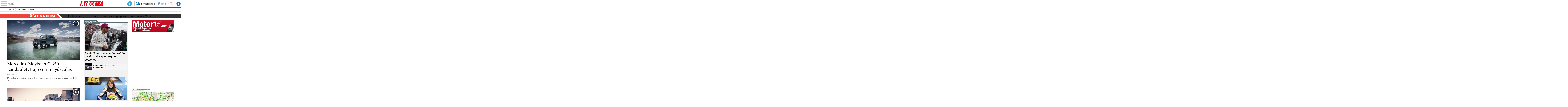

--- FILE ---
content_type: text/html
request_url: https://www.libertaddigital.com/deportes/motor/2017-02-24/?utm_source=NBA&utm_medium=MOT_D&utm_campaignmega=menu
body_size: 8476
content:
<!DOCTYPE html>
<html lang="es-ES" data-adsection="MOT_D-portada">
<head prefix="og: http://ogp.me/ns# fb: http://ogp.me/ns/fb# article: http://ogp.me/ns/article#">
  <script>window.mrf={host:"bc.marfeel.com",dt:2},function(e,t,o,i,a,n,r){function s(){e.cookie="fromt=yes;path=/;expires="+new Date(Date.now()+18e5).toGMTString(),o.reload()}if((/(ipad.*?OS )(?!1_|2_|3_|4_0|4_1|4_2|X)|mozilla.*android (?!(1|2|3)\.)[0-9](?!.*mobile)|\bSilk\b/i.test(i)&&2&r.dt||/(ip(hone|od).*?OS )(?!1_|2_|3_|4_0|4_1|4_2|X)|mozilla.*android (?!(1|2|3)\.)[0-9].*mobile|bb10/i.test(i)&&1&r.dt||/marfeelgarda=off/i.test(n))&&!/fromt=yes/i.test(n+";"+a)&&t===t.top){!/marfeelgarda=no/i.test(a)&&e.write('<plaintext style="display:none">');var d="script",l=setTimeout(s,1e4),m=e.createElement(d),c=e.getElementsByTagName(d)[0];m.src="//"+r.host+"/statics/marfeel/gardac.js",m.onerror=s,m.onload=function(){clearTimeout(l)},c.parentNode.insertBefore(m,c)}}(document,window,location,navigator.userAgent,document.cookie,location.search,window.mrf);</script>
  <title>Motor - Libertad Digital - Motor 16</title>
  <meta name="robots" content="follow,index" />
  <meta http-equiv="Cache-Control" content="no-cache, must-revalidate" />
  <meta http-equiv="Pragma" content="nocache" />
  <meta http-equiv="content-type" content="text/html; charset=iso-8859-1;" />
  <meta name="viewport" content="width=device-width,initial-scale=1" />
  <link rel="alternate" type="application/rss+xml" href="http://rss.libertaddigital.com/libertaddigital/motor" />
  <link rel="canonical" href="https://www.libertaddigital.com/deportes/motor/" />
  <meta name="description" content="Últimas noticias sobre el mundo del motor en Libertad Digital. Coches, automóviles y conducción.">
  <link rel="image_src" href="https://s.libertaddigital.com/images/motor16.jpg" />
  <meta name="keywords" content="motor 16, motor16, motor, toyota, renault, mercedes, dacia, lamborghini, seat, citroen, fiat, peugeot, ford, audi, opel, volkswagen, bmw, maserati, porsche, paceman, jaguar, volvo, hyundai, kia, lexus, nissan, rover, skoda, isetta">
  <meta http-equiv="last-modified" content="2017-02-24T09:17:19+01:00">
  <meta name="news_keywords" content="motor 16, motor16, motor, toyota, renault, mercedes, dacia, lamborghini, seat, citroen, fiat, peugeot, ford, audi, opel, volkswagen, bmw, maserati, porsche, paceman, jaguar, volvo, hyundai, kia, lexus, nissan, rover, skoda, isetta">
  <link rel="publisher" href="https://plus.google.com/109071921142347319773/" />
  <link rel="shortcut icon" href="https://s.libertaddigital.com/ld.ico" />
  <meta name="theme-color" content="#ED0216">
  <meta property="fb:app_id" content="115312275199271">
  <meta property="fb:pages" content="141423087721">
  <meta property="og:description" content="Últimas noticias sobre el mundo del motor en Libertad Digital. Coches, automóviles y conducción.">
  <meta property="og:image" content="https://s.libertaddigital.com/images/motor16.jpg">
  <meta property="og:site_name" content="Libertad Digital - Motor 16">
  <meta property="og:title" content="Motor">
  <meta property="og:type" content="website">
  <meta property="og:url" content="https://www.libertaddigital.com/deportes/motor/">
  <meta name="twitter:description" content="Últimas noticias sobre el mundo del motor en Libertad Digital. Coches, automóviles y conducción.">
  <meta name="twitter:site" content="@libertaddigital">
  <meta name="twitter:title" content="Motor">
  <link rel="alternate" media="only screen and (max-width: 640px)" href="http://m.libertaddigital.com/deportes/motor/" />
  <script>
  (function(n,t){"use strict";function w(){}function u(n,t){if(n){typeof n=="object"&&(n=[].slice.call(n));for(var i=0,r=n.length;i<r;i++)t.call(n,n[i],i)}}function it(n,i){var r=Object.prototype.toString.call(i).slice(8,-1);return i!==t&&i!==null&&r===n}function s(n){return it("Function",n)}function a(n){return it("Array",n)}function et(n){var i=n.split("/"),t=i[i.length-1],r=t.indexOf("?");return r!==-1?t.substring(0,r):t}function f(n){(n=n||w,n._done)||(n(),n._done=1)}function ot(n,t,r,u){var f=typeof n=="object"?n:{test:n,success:!t?!1:a(t)?t:[t],failure:!r?!1:a(r)?r:[r],callback:u||w},e=!!f.test;return e&&!!f.success?(f.success.push(f.callback),i.load.apply(null,f.success)):e||!f.failure?u():(f.failure.push(f.callback),i.load.apply(null,f.failure)),i}function v(n){var t={},i,r;if(typeof n=="object")for(i in n)!n[i]||(t={name:i,url:n[i]});else t={name:et(n),url:n};return(r=c[t.name],r&&r.url===t.url)?r:(c[t.name]=t,t)}function y(n){n=n||c;for(var t in n)if(n.hasOwnProperty(t)&&n[t].state!==l)return!1;return!0}function st(n){n.state=ft;u(n.onpreload,function(n){n.call()})}function ht(n){n.state===t&&(n.state=nt,n.onpreload=[],rt({url:n.url,type:"cache"},function(){st(n)}))}function ct(){var n=arguments,t=n[n.length-1],r=[].slice.call(n,1),f=r[0];return(s(t)||(t=null),a(n[0]))?(n[0].push(t),i.load.apply(null,n[0]),i):(f?(u(r,function(n){s(n)||!n||ht(v(n))}),b(v(n[0]),s(f)?f:function(){i.load.apply(null,r)})):b(v(n[0])),i)}function lt(){var n=arguments,t=n[n.length-1],r={};return(s(t)||(t=null),a(n[0]))?(n[0].push(t),i.load.apply(null,n[0]),i):(u(n,function(n){n!==t&&(n=v(n),r[n.name]=n)}),u(n,function(n){n!==t&&(n=v(n),b(n,function(){y(r)&&f(t)}))}),i)}function b(n,t){if(t=t||w,n.state===l){t();return}if(n.state===tt){i.ready(n.name,t);return}if(n.state===nt){n.onpreload.push(function(){b(n,t)});return}n.state=tt;rt(n,function(){n.state=l;t();u(h[n.name],function(n){f(n)});o&&y()&&u(h.ALL,function(n){f(n)})})}function at(n){n=n||"";var t=n.split("?")[0].split(".");return t[t.length-1].toLowerCase()}function rt(t,i){function e(t){t=t||n.event;u.onload=u.onreadystatechange=u.onerror=null;i()}function o(f){f=f||n.event;(f.type==="load"||/loaded|complete/.test(u.readyState)&&(!r.documentMode||r.documentMode<9))&&(n.clearTimeout(t.errorTimeout),n.clearTimeout(t.cssTimeout),u.onload=u.onreadystatechange=u.onerror=null,i())}function s(){if(t.state!==l&&t.cssRetries<=20){for(var i=0,f=r.styleSheets.length;i<f;i++)if(r.styleSheets[i].href===u.href){o({type:"load"});return}t.cssRetries++;t.cssTimeout=n.setTimeout(s,250)}}var u,h,f;i=i||w;h=at(t.url);h==="css"?(u=r.createElement("link"),u.type="text/"+(t.type||"css"),u.rel="stylesheet",u.href=t.url,t.cssRetries=0,t.cssTimeout=n.setTimeout(s,500)):(u=r.createElement("script"),u.type="text/"+(t.type||"javascript"),u.src=t.url);u.onload=u.onreadystatechange=o;u.onerror=e;u.async=!1;u.defer=!1;t.errorTimeout=n.setTimeout(function(){e({type:"timeout"})},7e3);f=r.head||r.getElementsByTagName("head")[0];f.insertBefore(u,f.lastChild)}function vt(){for(var t,u=r.getElementsByTagName("script"),n=0,f=u.length;n<f;n++)if(t=u[n].getAttribute("data-headjs-load"),!!t){i.load(t);return}}function yt(n,t){var v,p,e;return n===r?(o?f(t):d.push(t),i):(s(n)&&(t=n,n="ALL"),a(n))?(v={},u(n,function(n){v[n]=c[n];i.ready(n,function(){y(v)&&f(t)})}),i):typeof n!="string"||!s(t)?i:(p=c[n],p&&p.state===l||n==="ALL"&&y()&&o)?(f(t),i):(e=h[n],e?e.push(t):e=h[n]=[t],i)}function e(){if(!r.body){n.clearTimeout(i.readyTimeout);i.readyTimeout=n.setTimeout(e,50);return}o||(o=!0,vt(),u(d,function(n){f(n)}))}function k(){r.addEventListener?(r.removeEventListener("DOMContentLoaded",k,!1),e()):r.readyState==="complete"&&(r.detachEvent("onreadystatechange",k),e())}var r=n.document,d=[],h={},c={},ut="async"in r.createElement("script")||"MozAppearance"in r.documentElement.style||n.opera,o,g=n.head_conf&&n.head_conf.head||"head",i=n[g]=n[g]||function(){i.ready.apply(null,arguments)},nt=1,ft=2,tt=3,l=4,p;if(r.readyState==="complete")e();else if(r.addEventListener)r.addEventListener("DOMContentLoaded",k,!1),n.addEventListener("load",e,!1);else{r.attachEvent("onreadystatechange",k);n.attachEvent("onload",e);p=!1;try{p=!n.frameElement&&r.documentElement}catch(wt){}p&&p.doScroll&&function pt(){if(!o){try{p.doScroll("left")}catch(t){n.clearTimeout(i.readyTimeout);i.readyTimeout=n.setTimeout(pt,50);return}e()}}()}i.load=i.js=ut?lt:ct;i.test=ot;i.ready=yt;i.ready(r,function(){y()&&u(h.ALL,function(n){f(n)});i.feature&&i.feature("domloaded",!0)})})(window);
  head.load([
    {redirect: "https://www.libertaddigital.com/js/redirection-mobile-2014-09-01.min.js"},    {jquery: "https://ajax.googleapis.com/ajax/libs/jquery/3.0.0/jquery.min.js"},
        {ld: "//s.libertaddigital.com/js/170216.min.js?0217"},
    {publi: "//s.libertaddigital.com/rt/2016pub.min.js"}
          ]);
  </script>
    <link rel="stylesheet" type="text/css" href="//s.libertaddigital.com/css/170501.css?0222" />
    <link title="Libertad Digital" rel="search" type="application/opensearchdescription+xml" href="https://www.libertaddigital.com/fragmentos/open-search.xml" />
      <script>
  var refresco = setTimeout("window.location.reload(true);", 900000);
  </script>
  <noscript><meta http-equiv="refresh" content="900" /></noscript>
      <!--#include virtual="/fragmentos/banner-MOT_D-portada-previo-1.html"-->  <script>
  head.ready("ld", function() {
    <!--#include virtual="/fragmentos/analytics_send.js" -->  });
  </script>
</head>

<body class="motor16">
<a name="top"></a>

<!--#include virtual="/fragmentos/banner-MOT_D-portada-interstitial-1.html"-->
<script>
  var _comscore = _comscore || [];
  _comscore.push({ c1: "2", c2: "14600568" });
  head.load((document.location.protocol == "https:" ? "https://sb" : "http://b") + ".scorecardresearch.com/beacon.js");
</script>
<noscript><img src="https://sb.scorecardresearch.com/p?c1=2&c2=14600568&cv=2.0&cj=1" /></noscript>

<header class="superior">
  <a href="#" class="menu">
    <div class="hamburguesa">
      <span class="linea"></span>
      <span class="linea"></span>
      <span class="linea"></span>
    </div>
    <span class="rotulo">Menú</span>
  </a>
  <a class="logo" href="https://www.libertaddigital.com/deportes/motor/">Motor16</a>
  <nav>
  <ul>
    <li id="navbarLoginUsername" class="login">
      <a href="#" data-toggle="modal" data-target="#iframeModal">
        Login
      </a>
    </li>
    <li class="redes">
      <a class="facebook" href="https://www.facebook.com/libertad.digital">Facebook</a>
      <a class="twitter" href="https://www.twitter.com/libertaddigital">Twitter</a>
      <a class="googleplus" href="https://plus.google.com/109071921142347319773">Google+</a>
      <a class="youtube" href="https://www.youtube.com/LibertadDigital">YouTube</a>
    </li>
        <li class="volver"><a href="https://www.libertaddigital.com/">Volver a Libertad Digital</a></li>
            <li class="directo" id="directoesradio"><a href="http://esradio.libertaddigital.com/directo.html?utm_source=MOT_D&utm_medium=directo&utm_campaign=menu">
      Directo
      <span class="programa">esRadio</span>
      <img src="//s.libertaddigital.com/esradio/programa/60/80/default.png" />
    </a></li>
          </ul>
  </nav>
  
  <div id="desplegable_login" class="d_usuario" style="display: none;"></div>
</header>
<nav class="submenu">
      <div class="scrollable contenedor migas">
    <ul itemscope itemtype="http://schema.org/BreadcrumbList">
          <li itemprop="itemListElement" itemscope itemtype="http://schema.org/ListItem">
            <a href="https://www.libertaddigital.com/" itemprop="item"><span itemprop="name">Inicio</span></a>
            <meta itemprop="position" content="1" /></li>
          <li itemprop="itemListElement" itemscope itemtype="http://schema.org/ListItem">
            <a href="https://www.libertaddigital.com/deportes/" itemprop="item"><span itemprop="name">Deportes</span></a>
            <meta itemprop="position" content="2" /></li>
          <li itemprop="itemListElement" itemscope itemtype="http://schema.org/ListItem">
            <span itemprop="item"><span itemprop="name">Motor</span></span>
            <meta itemprop="position" content="3" /></li>
        </ul>
  </div>
  </nav>

<nav class="menu sinsubsecciones">
  <div class="comun">
    <div class="desplegable secciones desplegado">
      <h2>Secciones</h2>
      <ul>
        <li class="portada"><a href="https://www.libertaddigital.com/2017-02-24/?utm_source=MOT_D&utm_medium=POR_D&utm_campaign=menu">Portada</a></li>
        <li class="opinion"><a href="https://www.libertaddigital.com/2017-02-24/opinion.html">Opinión</a></li>
        <li class="espana"><a href="https://www.libertaddigital.com/espana/2017-02-24/?utm_source=MOT_D&utm_medium=ESP_D&utm_campaign=menu">España</a></li>
        <li class="internacional"><a href="https://www.libertaddigital.com/internacional/2017-02-24/?utm_source=MOT_D&utm_medium=MUN_D&utm_campaign=menu">Internacional</a></li>
        <li class="libre-mercado"><a href="http://www.libremercado.com/2017-02-24/?utm_source=MOT_D&utm_medium=ECO_D&utm_campaign=megamenu">Libre Mercado</a></li>
        <li class="deportes"><a href="https://www.libertaddigital.com/deportes/2017-02-24/?utm_source=MOT_D&utm_medium=DEP_D&utm_campaign=megamenu">Deportes</a></li>
        <li class="chic"><a href="https://www.libertaddigital.com/chic/2017-02-24/?utm_source=MOT_D&utm_medium=GEN_D&utm_campaign=megamenu">Chic</a></li>
        <li class="cultura"><a href="https://www.libertaddigital.com/cultura/2017-02-24/?utm_source=MOT_D&utm_medium=ARCUL&utm_campaign=megamenu">Cultura</a></li>
        <li class="tecnociencia"><a href="https://www.libertaddigital.com/ciencia-tecnologia/2017-02-24/?utm_source=MOT_D&utm_medium=C_TEC&utm_campaign=megamenu">Tecnociencia</a></li>
        <li class="motor-16"><a href="https://www.libertaddigital.com/deportes/motor/2017-02-24/?utm_source=MOT_D&utm_medium=MOT_D&utm_campaignmega=menu">Motor 16</a></li>
        <li class="viral"><a href="https://www.libertaddigital.com/viral/2017-02-24/?utm_source=MOT_D&utm_medium=VIRAL&utm_campaign=megamenu">Viral</a></li>
        <li class="videos"><a href="http://tv.libertaddigital.com/2017-02-24/?utm_source=MOT_D&utm_medium=LD_TV&utm_campaign=megamenu">Vídeos</a></li>
        <li class="esradio"><a href="http://esradio.libertaddigital.com/2017-02-24/?utm_source=MOT_D&utm_medium=RADIO&utm_campaign=megamenu">esRadio</a></li>
        <li class="clubld"><a href="http://www.clublibertaddigital.com/?utm_source=$seccion&utm_medium=RADIO&utm_campaign=megamenu">ClubLD</a></li>
      </ul>
    </div>
    <div class="secciones buscador">
      <form action="//www.libertaddigital.com/c.php?op=buscar" method="get">
        <input id="search_box" name="q" type="text" />
        <span></span>
        <input type="submit" />
      </form>
    </div>
    <!--#include virtual="/fragmentos/megamenu2016.html"-->  </div>
  </nav>



<div id="cintillo" class="vacio"></div>



<!-- google_ad_section_end -->

<div style="position: relative; overflow: hidden;"><div id="fb-root"></div></div>
<script>
head.ready("ld", function() {
  cargar_facebook(115312275199271, 'libertaddigital.com', 'www.libertaddigital.com',
    false);
});
</script>


<script>head.load("//s.libertaddigital.com/rt/2017urgente.js");</script>

<!--#include virtual="/fragmentos/banner-MOT_D-portada-megabanner-1.html"-->







<div class="contenedor conlateral">
<div>




<section class="formato col2 columnas ultimo" id="f31" >



    <div class="a">                  

  <article class="noticia primero conimagen">
      <a href="https://www.libertaddigital.com/deportes/motor/2017-02-24/mercedes-maybach-g-650-landaulet-lujo-con-mayusculas-1276592857/">

                            <figure class="galeria"><img class="l" data-src="https://s.libertaddigital.com/2017/02/16/375/0/10679_oCvNsqY4RmE936_1_1.jpg" /></figure>

        
    
    
    
        <h2>
                      Mercedes-Maybach G 650 Landaulet: Lujo con mayúsculas                  </h2>

    </a>
              <div class="firma">Motor16</div>
        <div class="lead">Mercedes ha creado una auténtica limusina bajo la brutal apariencia de su G500 4x4.</div>
    
                                      </article>




                
              

  <article class="noticia conimagen">
      <a href="https://www.libertaddigital.com/deportes/motor/2017-02-23/por-que-se-forma-un-atasco-fantasma-1276593372/">

                            <figure class="video"><img class="l" data-src="https://s.libertaddigital.com/2017/02/23/375/0/carretera-atasco-trafico.jpg" /><figcaption>Atasco en carretera | <span> Pixabay/CC/SD-Pictures</span></figcaption></figure>

                
    
    
    
        <h2>
                      ¿Por qué se forma un atasco fantasma?                  </h2>

    </a>
              <div class="firma">Juanjo Alonso</div>
        <div class="lead">Las retenciones que se originan y desaparecen sin causa justificada son provocadas por los propios conductores.</div>
    
                                      </article>




                
              

  <article class="noticia conimagen">
      <a href="https://www.libertaddigital.com/deportes/motor/2017-02-23/c-aircross-concept-el-nuevo-suv-de-citroen-1276592859/">

                            <figure class="galeria"><img class="l" data-src="https://s.libertaddigital.com/2017/02/16/375/0/10649_osEP3taekFBHzU_1.jpg" /></figure>

        
    
    
    
        <h2>
                      C-Aircross Concept: el nuevo SUV de Citroën                  </h2>

    </a>
              <div class="firma">Motor16</div>
        <div class="lead">Citroën ya tiene muy avanzado el concept que sustituirá al C3 Picasso. Se denomina&nbsp;C-Aircross y se mostrará en Ginebra.</div>
    
                                      </article>




                
              

  <article class="noticia conimagen">
      <a href="https://www.libertaddigital.com/deportes/motor/2017-02-22/toyota-avensis-crecen-las-opciones-de-compra-1276592860/">

                            <figure class="galeria"><img class="l" data-src="https://s.libertaddigital.com/2017/02/16/375/0/10698_oAgBq7UJsacxW1_1.jpg" /></figure>

        
    
    
    
        <h2>
                      Toyota Avensis: crecen las opciones de compra                  </h2>

    </a>
              <div class="firma">Motor16</div>
        <div class="lead">Toyota actualiza el Avensis y ofrece distintos tipos de equipamiento dependiendo de si el cliente es particular o empresa. Desde 22.150 euros.</div>
    
                                      </article>




                
              

  <article class="noticia conimagen">
      <a href="https://www.libertaddigital.com/deportes/motor/2017-02-21/kia-picanto-muchas-mejoras-1276592909/">

                            <figure class="galeria"><img class="l" data-src="https://s.libertaddigital.com/2017/02/16/375/0/WGMX9077.jpg" /></figure>

        
    
    
    
        <h2>
                      Kia Picanto: muchas mejoras                  </h2>

    </a>
              <div class="firma">Motor16</div>
        <div class="lead">El nuevo Kia Picanto llega en mayo&nbsp;al mercado con más calidad y seguridad. Estrena chasis, plataforma y motores.</div>
    
                                      </article>




                
              

  <article class="noticia conimagen">
      <a href="https://www.libertaddigital.com/deportes/motor/2017-02-20/infiniti-q60-un-coupe-distinguido-1276592855/">

                            <figure class="galeria"><img class="l" data-src="https://s.libertaddigital.com/2017/02/16/375/0/10695_oXE815HF2mJRUg_1.jpg" /></figure>

        
    
    
    
        <h2>
                      Infiniti Q60: un coupé distinguido                  </h2>

    </a>
              <div class="firma">Motor16</div>
        <div class="lead">Infiniti, la marca de lujo japonesa de Nissan, lanza un espectacular coupé para plantar cara a los alemanes. Un deportivo distinguido.</div>
    
                                      </article>




                
              

  <article class="noticia ultimo conimagen">
      <a href="https://www.libertaddigital.com/deportes/motor/2017-02-17/812-superfast-el-ferrari-de-serie-mas-potente-1276592911/">

                            <figure class="galeria"><img class="l" data-src="https://s.libertaddigital.com/2017/02/16/375/0/10722_oOPL7FxBHUkvgs_1.jpg" /></figure>

        
    
    
    
        <h2>
                      812 Superfast: el Ferrari de serie más potente                  </h2>

    </a>
              <div class="firma">Motor16</div>
        <div class="lead">Ferrari celebra su 70 aniversario con el 812 Superfast, su modelo de calle más potente: 800 caballos y 340 km/h de velocidad máxima.</div>
    
                                      </article>




                
            </div>  

      <div class="b">
    
      
<section class="grupo ">
<h2>Deportes</h2>

  <article class="noticia primero engrupo conimagen">
      <a href="https://www.libertaddigital.com/deportes/formula1/2017-02-21/hamilton-acusa-a-bottas-de-copion-1276593206/">

                            <figure><img class="l" data-src="https://s.libertaddigital.com/2016/06/13/250/0/hamilton.jpg" /><figcaption>Hamilton alza la voz | <span> EFE</span></figcaption></figure>

                
    
    
    
        <h2>
                      Lewis Hamilton, el niño gruñón de Mercedes que no quiere copiones                  </h2>

    </a>
            
    
                          <ul class="fotorelacionadas col-1">
                <li>
          <a href="https://www.libertaddigital.com/deportes/formula1/2017-02-20/sauber-presenta-su-nuevo-monoplaza-1276593146/">
                      <figure><img class="l" data-src="//s.libertaddigital.com/2017/02/20/70/70/662x397/sauber-c36.jpg" /></figure>
            <p>Sauber muestra su nuevo monoplaza</p>
                    </a>
        </li>
              </ul>
                      </article>




            
    
      

  <article class="noticia engrupo conimagen">
      <a href="https://www.libertaddigital.com/deportes/motogp/2017-02-21/expiloto-motociclismo-elena-myers-cuenta-su-desgarradora-historia-agresion-sexual-1276593160/">

                            <figure><img class="l" data-src="https://s.libertaddigital.com/2017/02/20/250/0/elenamyers.jpg" /><figcaption><span>Elena Myers se atreve ahora a contar, dos años después, su desgarradora historia.</span></figcaption></figure>

                
    
    
    
        <h2>
                      La desgarradora historia de Elena Myers: una carrera destrozada por una agresión sexual                  </h2>

    </a>
              <div class="firma">Guillermo Domínguez</div>
        
    
                                      </article>




            
    
      

  <article class="noticia engrupo conimagen">
      <a href="https://www.libertaddigital.com/deportes/formula1/2017-02-20/sauber-presenta-su-nuevo-monoplaza-1276593146/">

                            <figure><img class="l" data-src="https://s.libertaddigital.com/2017/02/20/250/0/sauber-c36.jpg" /><figcaption>El C36, nuevo monoplaza de Sauber. | <span> EFE</span></figcaption></figure>

                
    
    
    
        <h2>
                      Sauber muestra su monoplaza para 2017, el C36                  </h2>

    </a>
            
    
                                      </article>




            
    
      

  <article class="noticia engrupo conimagen">
      <a href="https://www.libertaddigital.com/deportes/formula1/2017-02-14/fernando-alonso-piloto-mejor-pagado-de-la-f1-1276592700/">

                            <figure><img class="l" data-src="https://s.libertaddigital.com/2015/10/10/250/0/carlossainz.jpg" /><figcaption>Carlos Sainz no llega al millón de euros anual | <span> EFE</span></figcaption></figure>

                
    
    
    
        <h2>
                      Filtran los sueldos de los pilotos de Fórmula 1                  </h2>

    </a>
              <div class="firma">Libertad Digital</div>
        
    
                                      </article>




            
    
      

  <article class="noticia engrupo conimagen">
      <a href="https://www.libertaddigital.com/deportes/formula1/2017-02-13/nico-rosberg-mercedes-deberia-tener-cuenta-fernando-alonso-2018-1276592638/">

                            <figure><img class="l" data-src="https://s.libertaddigital.com/2017/02/13/250/0/rosberg.jpg" /><figcaption>Nico Rosberg, una de las estrellas de la gala de los Premios Laureus en Mónaco. | <span> Cordon Press</span></figcaption></figure>

                
    
    
    
        <h2>
                      Rosberg propone a Mercedes el fichaje de Fernando Alonso                  </h2>

    </a>
            
    
                                        <ul class="relacionadas ">
                                <li class="">                  <a href="http://blogs.libertaddigital.com/arrancalo-por-dios/nico-rosberg-no-nacio-para-ser-piloto-14379/">Rosberg no nació para ser piloto, por L. Prieto</a>
              </li>          </ul>
      </article>




            
    
      

  <article class="noticia engrupo conimagen">
      <a href="https://www.libertaddigital.com/deportes/formula1/2017-02-13/alonso-podria-fichar-por-mercedes-1276592631/">

                            <figure><img class="l" data-src="https://s.libertaddigital.com/2016/07/26/250/0/fernandoalonso.jpg" /><figcaption>Alonso podría pilotar un Mercedes la próxima temporada | <span> EFE</span></figcaption></figure>

                
    
    
    
        <h2>
                      Rosberg propone a Mercedes el fichaje de Fernando Alonso                  </h2>

    </a>
            
    
                                      </article>




            
    
      

  <article class="noticia engrupo conimagen">
      <a href="https://www.libertaddigital.com/deportes/formula1/2017-02-09/mclaren-no-ganara-carreras-1276592412/">

                            <figure><img class="l" data-src="https://s.libertaddigital.com/2017/02/09/250/0/zakbrown.jpg" /><figcaption>Zak Brown, el director ejecutivo de McLaren | <span> Twitter</span></figcaption></figure>

                
    
    
    
        <h2>
                      El jefazo de McLaren lo deja claro: "No vamos a ganar carreras este año"                  </h2>

    </a>
              <div class="firma">A.S.E.</div>
        
    
                                      </article>




            
    
      

  <article class="noticia ultimo engrupo conimagen">
      <a href="https://www.libertaddigital.com/deportes/formula1/2017-02-07/la-curiosa-tecnica-motivacional-de-nico-hulkenberg-1276592222/">

                            <figure class="video"><img class="l" data-src="https://s.libertaddigital.com/2017/02/07/250/0/nicohulkenberg.jpg" /><figcaption><span>Nico Hülkenberg, nuevo piloto de Renault</span></figcaption></figure>

                
    
    
    
        <h2>
                      El insólito método de entrenamiento de Hülkenberg                  </h2>

    </a>
              <div class="firma">Libertad Digital</div>
        
    
                                      </article>



</section>

            
      </div>
  

    
  
  
</section>




    </div>
  <div class="formato">
          
      <div class="bloque"><a href="http://www.motor16.com/"><img src="https://s.libertaddigital.com/images/autopromos/motor16-300.png" alt="Motor 16" /></a></div>
                  <!--#include virtual="/fragmentos/banner-MOT_D-portada-300x250-1.html"-->              
      <div class="bloque">
  <div id="perf27db91c4-908b-4fd0-8722-2adaa5550f7c"></div>
  <script>
  head.load(["http://static.eplayer.performgroup.com/flash/js/swfobject.js", "http://static.eplayer.performgroup.com/flash/js/performgroup.js"], function() {
    addResponsivePlayer('1p6oe1yppfq0wzk00t0ta86t4', '27db91c4-908b-4fd0-8722-2adaa5550f7c', '', 'perf27db91c4-908b-4fd0-8722-2adaa5550f7c', 'eplayer41', {age:1448399871000});
  });
  </script>
</div>

          
      <div class="bloque"><iframe height="325" frameborder="0" width="100%" scrolling="no" src="https://www.libertaddigital.com/fragmentos/f1/widget.html"></iframe></div>

          
      

  <article class="noticia conimagen">
      <a href="https://www.libertaddigital.com/servicios/trafico/">

                            <figure><img class="l" data-sizes="auto" data-srcset="//s.libertaddigital.com/fotos/noticias/735/0/servicio-trafico-ld-150213.jpg 735w, //s.libertaddigital.com/fotos/noticias/480/0/servicio-trafico-ld-150213.jpg 480w, //s.libertaddigital.com/fotos/noticias/300/0/servicio-trafico-ld-150213.jpg 300w" src="//s.libertaddigital.com/fotos/noticias/300/0/servicio-trafico-ld-150213.jpg" /><figcaption>Así es nuestro servicio de tráfico. | <span> Libertad Digital</span></figcaption></figure>

                
    
    
    
        <h2>
                      Consulte el estado del tráfico en Libertad Digital                  </h2>

    </a>
              <div class="firma">Libertad Digital</div>
        
    
                                      </article>




          
        <!--#include virtual="/fragmentos/motogp/2016.html" -->


    
    <!--#include virtual="/fragmentos/banner-MOT_D-portada-300x250-2.html"-->  </div>
</div>


<section class="formato col3 unacolumna ultimo" id="f32" >



                        <div class="contenedor" style="text-align: center">
  <!--#include virtual="/fragmentos/tienda985.html" -->  </div>
                
              

    

    
  
  
</section>








</div>


<div class="modal fade" id="iframeModal" data-backdrop="static" tabindex="-1" role="dialog" aria-labelledby="iframeModal">
  <a href="#close" title="Cerrar" class="close">X</a>
</div>

<div class="modal fade" id="messageModal" data-backdrop="static" tabindex="-1" role="dialog" aria-labelledby="messageModal">
  <a href="#close" title="Cerrar" class="close">X</a>
</div>

<footer class="inferior"><div class="contenedor">
  <nav>
    <ul class="corporativo">
      <li><a href="https://www.libertaddigital.com/nosotros.html">Quiénes somos</a></li>
      <li><a href="https://www.libertaddigital.com/tc.html">Términos y Condiciones</a></li>
      <li><a href="https://www.libertaddigital.com/cookies.html">Cookies</a></li>
      <li><a href="https://www.libertaddigital.com/estadisticas.html">Estadísticas</a></li>
      <li><a href="https://www.libertaddigital.com/publicidad.html">Publicidad</a></li>
      <li><a href="https://www.libertaddigital.com/soporte">Asistencia técnica</a></li>
    </ul>
    <ul class="partners">
      <li><a href="http://www.doubleclick.com" rel="nofollow">Banner trafficking: Double Click</a></li>
      <li><a href="http://www.antevenio.com" rel="nofollow">Campañas: Antevenio</a></li>
      <li><a href="http://www.comscore.com" rel="nofollow">Estadísticas: Comscore</a></li>
      <li><a href="http://www.novainternet.es" rel="nofollow">Housing: Nova</a></li>
      <li><a href="http://www.novainternet.es" rel="nofollow">Desarrollo y soporte: Nova</a></li>
    </ul>
  </nav>
  <div class="ld"><a href="https://www.libertaddigital.com/">Libertad Digital</a></div>
</div></footer>

</body>
</html>

--- FILE ---
content_type: text/css
request_url: https://s.libertaddigital.com/fonts/roboto.woff2.css
body_size: 77881
content:
@font-face{font-family:'Roboto';font-weight:300;font-style:normal;font-display:swap;unicode-range:U+0000-00FF,U+0131,U+0152-0153,U+02C6,U+02DA,U+02DC,U+2000-206F,U+2074,U+20AC,U+2212,U+2215,U+E0FF,U+EFFD,U+F000;src:local('Roboto Light'),local('Roboto-Light'),url([data-uri]) format('woff2');}
@font-face{font-family:'Roboto';font-weight:300;font-display:swap;font-style:italic;unicode-range:U+0000-00FF,U+0131,U+0152-0153,U+02C6,U+02DA,U+02DC,U+2000-206F,U+2074,U+20AC,U+2212,U+2215,U+E0FF,U+EFFD,U+F000;src:local('Roboto Light Italic'),local('Roboto-LightItalic'),url([data-uri]) format('woff2');}
@font-face{font-family:'Roboto';font-weight:400;font-display:swap;font-style:normal;unicode-range:U+0000-00FF,U+0131,U+0152-0153,U+02C6,U+02DA,U+02DC,U+2000-206F,U+2074,U+20AC,U+2212,U+2215,U+E0FF,U+EFFD,U+F000;src:local('Roboto'),local('Roboto-Regular'),url([data-uri]) format('woff2');}
@font-face{font-family:'Roboto';font-weight:400;font-display:swap;font-style:italic;unicode-range:U+0000-00FF,U+0131,U+0152-0153,U+02C6,U+02DA,U+02DC,U+2000-206F,U+2074,U+20AC,U+2212,U+2215,U+E0FF,U+EFFD,U+F000;src:local('Roboto Italic'),local('Roboto-Italic'),url([data-uri]) format('woff2');}
@font-face{font-family:'Roboto';font-weight:700;font-display:swap;font-style:normal;unicode-range:U+0000-00FF,U+0131,U+0152-0153,U+02C6,U+02DA,U+02DC,U+2000-206F,U+2074,U+20AC,U+2212,U+2215,U+E0FF,U+EFFD,U+F000;src:local('Roboto Bold'),local('Roboto-Bold'),url([data-uri]) format('woff2');}

--- FILE ---
content_type: text/css
request_url: https://s.libertaddigital.com/fonts/slabo27px.woff2.css
body_size: 16314
content:
@font-face{font-family:'Slabo 27px';font-weight:400;font-style:normal;font-display:swap;src:local('Slabo 27px'),url([data-uri]) format('woff2');}

--- FILE ---
content_type: application/javascript
request_url: https://s.libertaddigital.com/rt/2017urgente.js
body_size: 140
content:
head.ready('jquery', function() { $('#cintillo').replaceWith('<article id="cintillo" class="cintillo urgente"><header><h2>Ãšltima hora</h2></header><div><a href="https://www.libertaddigital.com/internacional/latinoamerica/2026-01-30/embajadas-y-empresas-extranjeras-se-preparan-para-salir-de-cuba-7351713/">Embajadas y empresas extranjeras se preparan para evacuar Cuba</a></div></article>'); });